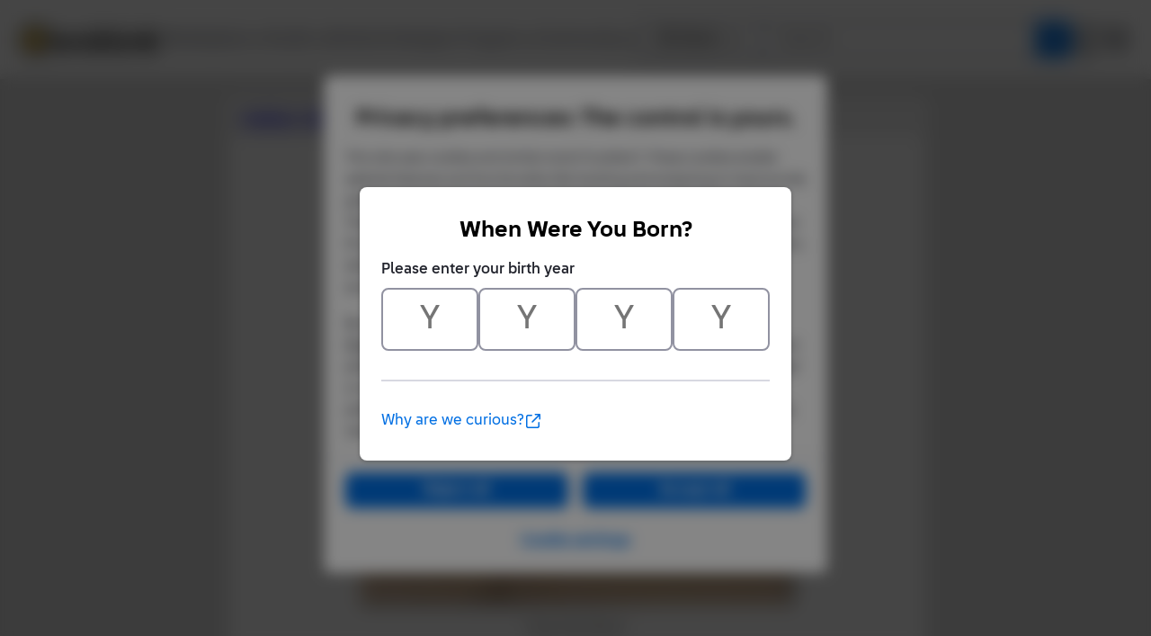

--- FILE ---
content_type: application/javascript
request_url: https://www.bricklink.com/js/catalogItemPic.js
body_size: 1133
content:
$(document).ready( 
	function() 
	{
		$('#imageEditForm').on( 'submit', 
			function (e)
			{
				e.preventDefault();
				e.stopPropagation();
				
				var addImgList 	= "";
				var imgAction 	= "";

				var itemNoFrom 	= "";
				var itemSeqFrom = "";
				
				var itemNoTo 	= "";
				var itemSeqTo 	= "";
		
				// Get Action Values
				imgAction		= $("select[name='imgAction']").val();
				itemNoFrom		= $("input[name='itemNoFrom']").val();
				itemSeqFrom		= $("input[name='itemSeqFrom']").val();
				itemNoTo		= $("input[name='itemNo']").val();
				itemSeqTo		= $("select[name='itemSeq']").val();
		
				// Get Additional Image List
				$("input[name='addImgID']").each(
					function() 
					{
						var addImgID 	= $(this).val();
						var nu 			= $("input[name='nU" + addImgID + "']").val();
						var ou 			= $("input[name='oU" + addImgID + "']").val();
						var deleteFlag 	= $(this).is( ":checked" ) ? 1 : 0;
						
						if ( deleteFlag == 1 || ou != nu )
							addImgList += ( addImgList == "" ? "" : "," ) + "{'addImgID':"+ addImgID +", 'nU':'" + nu + "', 'oU':'" + ou + "', 'deleteFlag':" + deleteFlag + "}";
					}
				);
				addImgList	= "[" + addImgList + "]";
				
				$("#errorMsgBoxWrapper").hide();
				
				$.ajax( 
					{
						url:		"/ajax/clone/adminLargeImageProcess.ajax"
					,	dataType: 	'json'
					,	cache: 		false
					, 	xhrFields:	{ withCredentials: true }
					,	data:		{
										"actionType":		2 
									, 	"addImgList":		addImgList
									, 	"imgAction": 		imgAction
									, 	"itemNoFrom": 		itemNoFrom
									, 	"itemSeqFrom": 		itemSeqFrom
									, 	"itemNoTo": 		itemNoTo
									, 	"itemSeqTo": 		itemSeqTo
									, 	"itemType": 		$("input[name='itemType']").val()
									, 	"itemID": 			$("input[name='itemID']").val()
									, 	"uID": 				$("input[name='uID']").val()
									}
					}
				).done( 
					function ( data ) 
					{
						var	messageContent	= "";
						
						if ( data.successList )
						{
							var successList = data.successList;
							
							messageContent	+= "[Success List]\r\n";
							
							for ( var i = 0; i < successList.length; ++i )
								messageContent	+= successList[i]["msg"] + "\r\n"; 
						}
						
						if ( data.errorList )
						{
							var errorList = data.successList;
							
							messageContent	+= "[Error List]\r\n";
							
							for ( var i = 0; i < errorList.length; ++i )
								messageContent += "" + ( i + 1 ) + ". " + errorList[i]["msg"] + "\r\n";
						}
			
						if ( data.returnCode == 0 )
						{
							alert( messageContent );
							window.location.reload();
						}
						else
						{
							if ( messageContent == "" );
								messageContent	= data.returnMessage;
							alert( messageContent );
						}
					}
				).fail(
					function ()
					{
						alert( "Ajax Fail!" );
					}
				);

				return false;
			}
		);
	}
);